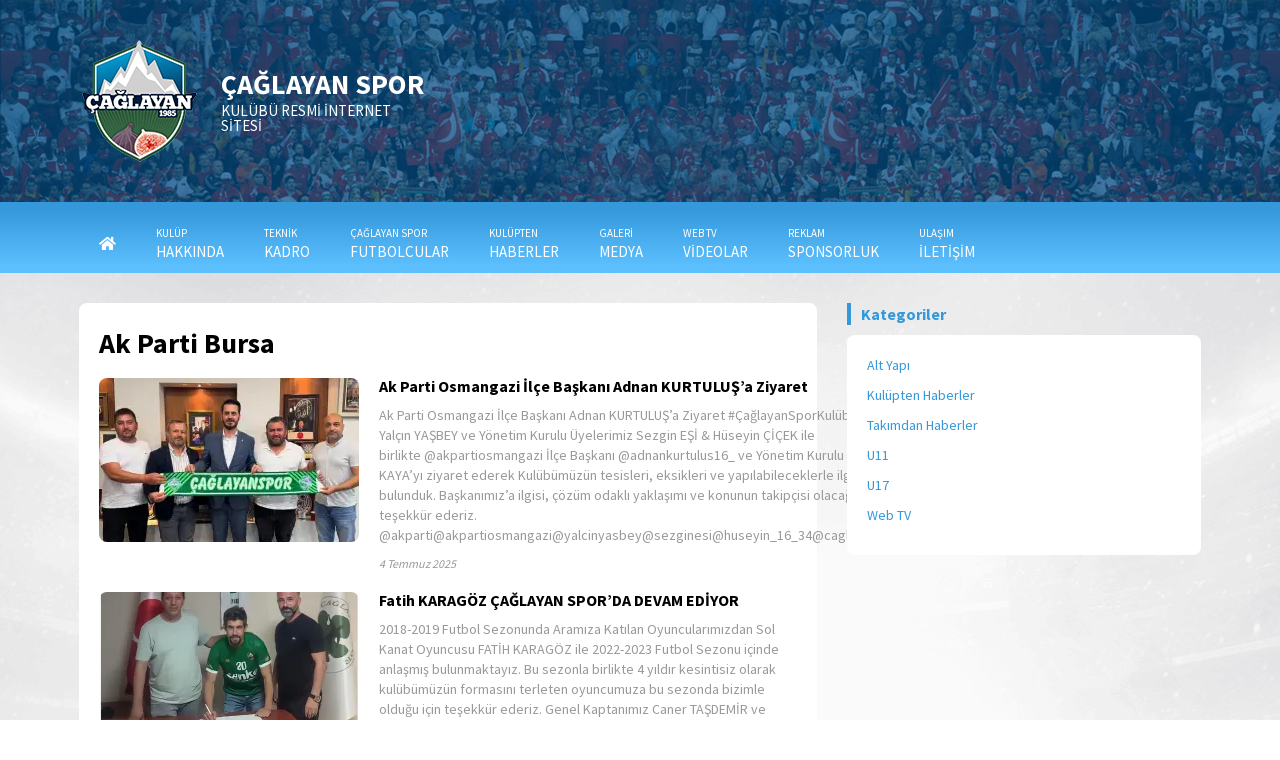

--- FILE ---
content_type: text/html; charset=UTF-8
request_url: https://www.caglayanspor.com/tag/ak-parti-bursa/
body_size: 12717
content:

<html class="html">

<head>

	<meta http-equiv="Content-Language" content="tr" />

	<meta http-equiv="content-type" content="text/html; charset=utf-8" />

	<meta http-equiv="X-UA-Compatible" content="IE=edge,chrome=1">

	<meta name="viewport" content="width=device-width, initial-scale=1">

	<meta name="theme-color" content="#0f4200"/>

	<meta charset="utf-8"/>

	
		<title> Ak Parti Bursa - ÇAĞLAYAN SPORÇAĞLAYAN SPOR </title>

	
	<!-- Jetpack Site Verification Tags -->

<!-- Rank Math&#039;a Göre Arama Motoru Optimizasyonu - https://rankmath.com/ -->
<meta name="robots" content="follow, noindex"/>
<meta property="og:locale" content="tr_TR" />
<meta property="og:type" content="article" />
<meta property="og:title" content="Ak Parti Bursa - ÇAĞLAYAN SPOR" />
<meta property="og:url" content="https://www.caglayanspor.com/tag/ak-parti-bursa/" />
<meta property="og:site_name" content="ÇAĞLAYAN SPOR" />
<meta property="article:publisher" content="https://www.facebook.com/caglayanspor1985/" />
<meta name="twitter:card" content="summary_large_image" />
<meta name="twitter:title" content="Ak Parti Bursa - ÇAĞLAYAN SPOR" />
<meta name="twitter:site" content="@caglayansk1985" />
<meta name="twitter:label1" content="Yazılar" />
<meta name="twitter:data1" content="4" />
<script type="application/ld+json" class="rank-math-schema">{"@context":"https://schema.org","@graph":[{"@type":"SportsTeam","@id":"https://www.caglayanspor.com/#organization","name":"\u00c7a\u011flayan Spor Kul\u00fcb\u00fc","url":"https://www.caglayanspor.com","sameAs":["https://www.facebook.com/caglayanspor1985/","https://twitter.com/caglayansk1985","https://www.instagram.com/caglayanspor1985","https://www.youtube.com/channel/UCoUXFNCZP1MqLwfqMGaZf-w"],"logo":{"@type":"ImageObject","@id":"https://www.caglayanspor.com/#logo","url":"https://www.caglayanspor.com/wp-content/uploads/2021/02/caglayan-sk-logo.png","contentUrl":"https://www.caglayanspor.com/wp-content/uploads/2021/02/caglayan-sk-logo.png","caption":"\u00c7A\u011eLAYAN SPOR","inLanguage":"tr","width":"122","height":"122"}},{"@type":"WebSite","@id":"https://www.caglayanspor.com/#website","url":"https://www.caglayanspor.com","name":"\u00c7A\u011eLAYAN SPOR","publisher":{"@id":"https://www.caglayanspor.com/#organization"},"inLanguage":"tr"},{"@type":"BreadcrumbList","@id":"https://www.caglayanspor.com/tag/ak-parti-bursa/#breadcrumb","itemListElement":[{"@type":"ListItem","position":"1","item":{"@id":"https://www.caglayanspor.com","name":"Anasayfa"}},{"@type":"ListItem","position":"2","item":{"@id":"https://www.caglayanspor.com/tag/ak-parti-bursa/","name":"Ak Parti Bursa"}}]},{"@type":"CollectionPage","@id":"https://www.caglayanspor.com/tag/ak-parti-bursa/#webpage","url":"https://www.caglayanspor.com/tag/ak-parti-bursa/","name":"Ak Parti Bursa - \u00c7A\u011eLAYAN SPOR","isPartOf":{"@id":"https://www.caglayanspor.com/#website"},"inLanguage":"tr","breadcrumb":{"@id":"https://www.caglayanspor.com/tag/ak-parti-bursa/#breadcrumb"}}]}</script>
<!-- /Rank Math WordPress SEO eklentisi -->

<link rel='dns-prefetch' href='//www.googletagmanager.com' />
<link rel='dns-prefetch' href='//stats.wp.com' />
<link rel='dns-prefetch' href='//fonts.googleapis.com' />
<link rel='dns-prefetch' href='//widgets.wp.com' />
<link rel='dns-prefetch' href='//s0.wp.com' />
<link rel='dns-prefetch' href='//0.gravatar.com' />
<link rel='dns-prefetch' href='//1.gravatar.com' />
<link rel='dns-prefetch' href='//2.gravatar.com' />
<link rel='dns-prefetch' href='//pagead2.googlesyndication.com' />
<link href='https://fonts.gstatic.com' crossorigin rel='preconnect' />
<link rel='preconnect' href='//i0.wp.com' />
<link rel='preconnect' href='//c0.wp.com' />
<link rel="alternate" type="application/rss+xml" title="ÇAĞLAYAN SPOR &raquo; akışı" href="https://www.caglayanspor.com/feed/" />
<link rel="alternate" type="application/rss+xml" title="ÇAĞLAYAN SPOR &raquo; yorum akışı" href="https://www.caglayanspor.com/comments/feed/" />
<link rel="alternate" type="application/rss+xml" title="ÇAĞLAYAN SPOR &raquo; Ak Parti Bursa etiket akışı" href="https://www.caglayanspor.com/tag/ak-parti-bursa/feed/" />
<style id='wp-img-auto-sizes-contain-inline-css' type='text/css'>
img:is([sizes=auto i],[sizes^="auto," i]){contain-intrinsic-size:3000px 1500px}
/*# sourceURL=wp-img-auto-sizes-contain-inline-css */
</style>
<style id='wp-block-library-inline-css' type='text/css'>
:root{--wp-block-synced-color:#7a00df;--wp-block-synced-color--rgb:122,0,223;--wp-bound-block-color:var(--wp-block-synced-color);--wp-editor-canvas-background:#ddd;--wp-admin-theme-color:#007cba;--wp-admin-theme-color--rgb:0,124,186;--wp-admin-theme-color-darker-10:#006ba1;--wp-admin-theme-color-darker-10--rgb:0,107,160.5;--wp-admin-theme-color-darker-20:#005a87;--wp-admin-theme-color-darker-20--rgb:0,90,135;--wp-admin-border-width-focus:2px}@media (min-resolution:192dpi){:root{--wp-admin-border-width-focus:1.5px}}.wp-element-button{cursor:pointer}:root .has-very-light-gray-background-color{background-color:#eee}:root .has-very-dark-gray-background-color{background-color:#313131}:root .has-very-light-gray-color{color:#eee}:root .has-very-dark-gray-color{color:#313131}:root .has-vivid-green-cyan-to-vivid-cyan-blue-gradient-background{background:linear-gradient(135deg,#00d084,#0693e3)}:root .has-purple-crush-gradient-background{background:linear-gradient(135deg,#34e2e4,#4721fb 50%,#ab1dfe)}:root .has-hazy-dawn-gradient-background{background:linear-gradient(135deg,#faaca8,#dad0ec)}:root .has-subdued-olive-gradient-background{background:linear-gradient(135deg,#fafae1,#67a671)}:root .has-atomic-cream-gradient-background{background:linear-gradient(135deg,#fdd79a,#004a59)}:root .has-nightshade-gradient-background{background:linear-gradient(135deg,#330968,#31cdcf)}:root .has-midnight-gradient-background{background:linear-gradient(135deg,#020381,#2874fc)}:root{--wp--preset--font-size--normal:16px;--wp--preset--font-size--huge:42px}.has-regular-font-size{font-size:1em}.has-larger-font-size{font-size:2.625em}.has-normal-font-size{font-size:var(--wp--preset--font-size--normal)}.has-huge-font-size{font-size:var(--wp--preset--font-size--huge)}.has-text-align-center{text-align:center}.has-text-align-left{text-align:left}.has-text-align-right{text-align:right}.has-fit-text{white-space:nowrap!important}#end-resizable-editor-section{display:none}.aligncenter{clear:both}.items-justified-left{justify-content:flex-start}.items-justified-center{justify-content:center}.items-justified-right{justify-content:flex-end}.items-justified-space-between{justify-content:space-between}.screen-reader-text{border:0;clip-path:inset(50%);height:1px;margin:-1px;overflow:hidden;padding:0;position:absolute;width:1px;word-wrap:normal!important}.screen-reader-text:focus{background-color:#ddd;clip-path:none;color:#444;display:block;font-size:1em;height:auto;left:5px;line-height:normal;padding:15px 23px 14px;text-decoration:none;top:5px;width:auto;z-index:100000}html :where(.has-border-color){border-style:solid}html :where([style*=border-top-color]){border-top-style:solid}html :where([style*=border-right-color]){border-right-style:solid}html :where([style*=border-bottom-color]){border-bottom-style:solid}html :where([style*=border-left-color]){border-left-style:solid}html :where([style*=border-width]){border-style:solid}html :where([style*=border-top-width]){border-top-style:solid}html :where([style*=border-right-width]){border-right-style:solid}html :where([style*=border-bottom-width]){border-bottom-style:solid}html :where([style*=border-left-width]){border-left-style:solid}html :where(img[class*=wp-image-]){height:auto;max-width:100%}:where(figure){margin:0 0 1em}html :where(.is-position-sticky){--wp-admin--admin-bar--position-offset:var(--wp-admin--admin-bar--height,0px)}@media screen and (max-width:600px){html :where(.is-position-sticky){--wp-admin--admin-bar--position-offset:0px}}

/*# sourceURL=wp-block-library-inline-css */
</style><style id='wp-block-paragraph-inline-css' type='text/css'>
.is-small-text{font-size:.875em}.is-regular-text{font-size:1em}.is-large-text{font-size:2.25em}.is-larger-text{font-size:3em}.has-drop-cap:not(:focus):first-letter{float:left;font-size:8.4em;font-style:normal;font-weight:100;line-height:.68;margin:.05em .1em 0 0;text-transform:uppercase}body.rtl .has-drop-cap:not(:focus):first-letter{float:none;margin-left:.1em}p.has-drop-cap.has-background{overflow:hidden}:root :where(p.has-background){padding:1.25em 2.375em}:where(p.has-text-color:not(.has-link-color)) a{color:inherit}p.has-text-align-left[style*="writing-mode:vertical-lr"],p.has-text-align-right[style*="writing-mode:vertical-rl"]{rotate:180deg}
/*# sourceURL=https://c0.wp.com/c/6.9/wp-includes/blocks/paragraph/style.min.css */
</style>
<style id='global-styles-inline-css' type='text/css'>
:root{--wp--preset--aspect-ratio--square: 1;--wp--preset--aspect-ratio--4-3: 4/3;--wp--preset--aspect-ratio--3-4: 3/4;--wp--preset--aspect-ratio--3-2: 3/2;--wp--preset--aspect-ratio--2-3: 2/3;--wp--preset--aspect-ratio--16-9: 16/9;--wp--preset--aspect-ratio--9-16: 9/16;--wp--preset--color--black: #000000;--wp--preset--color--cyan-bluish-gray: #abb8c3;--wp--preset--color--white: #ffffff;--wp--preset--color--pale-pink: #f78da7;--wp--preset--color--vivid-red: #cf2e2e;--wp--preset--color--luminous-vivid-orange: #ff6900;--wp--preset--color--luminous-vivid-amber: #fcb900;--wp--preset--color--light-green-cyan: #7bdcb5;--wp--preset--color--vivid-green-cyan: #00d084;--wp--preset--color--pale-cyan-blue: #8ed1fc;--wp--preset--color--vivid-cyan-blue: #0693e3;--wp--preset--color--vivid-purple: #9b51e0;--wp--preset--gradient--vivid-cyan-blue-to-vivid-purple: linear-gradient(135deg,rgb(6,147,227) 0%,rgb(155,81,224) 100%);--wp--preset--gradient--light-green-cyan-to-vivid-green-cyan: linear-gradient(135deg,rgb(122,220,180) 0%,rgb(0,208,130) 100%);--wp--preset--gradient--luminous-vivid-amber-to-luminous-vivid-orange: linear-gradient(135deg,rgb(252,185,0) 0%,rgb(255,105,0) 100%);--wp--preset--gradient--luminous-vivid-orange-to-vivid-red: linear-gradient(135deg,rgb(255,105,0) 0%,rgb(207,46,46) 100%);--wp--preset--gradient--very-light-gray-to-cyan-bluish-gray: linear-gradient(135deg,rgb(238,238,238) 0%,rgb(169,184,195) 100%);--wp--preset--gradient--cool-to-warm-spectrum: linear-gradient(135deg,rgb(74,234,220) 0%,rgb(151,120,209) 20%,rgb(207,42,186) 40%,rgb(238,44,130) 60%,rgb(251,105,98) 80%,rgb(254,248,76) 100%);--wp--preset--gradient--blush-light-purple: linear-gradient(135deg,rgb(255,206,236) 0%,rgb(152,150,240) 100%);--wp--preset--gradient--blush-bordeaux: linear-gradient(135deg,rgb(254,205,165) 0%,rgb(254,45,45) 50%,rgb(107,0,62) 100%);--wp--preset--gradient--luminous-dusk: linear-gradient(135deg,rgb(255,203,112) 0%,rgb(199,81,192) 50%,rgb(65,88,208) 100%);--wp--preset--gradient--pale-ocean: linear-gradient(135deg,rgb(255,245,203) 0%,rgb(182,227,212) 50%,rgb(51,167,181) 100%);--wp--preset--gradient--electric-grass: linear-gradient(135deg,rgb(202,248,128) 0%,rgb(113,206,126) 100%);--wp--preset--gradient--midnight: linear-gradient(135deg,rgb(2,3,129) 0%,rgb(40,116,252) 100%);--wp--preset--font-size--small: 13px;--wp--preset--font-size--medium: 20px;--wp--preset--font-size--large: 36px;--wp--preset--font-size--x-large: 42px;--wp--preset--spacing--20: 0.44rem;--wp--preset--spacing--30: 0.67rem;--wp--preset--spacing--40: 1rem;--wp--preset--spacing--50: 1.5rem;--wp--preset--spacing--60: 2.25rem;--wp--preset--spacing--70: 3.38rem;--wp--preset--spacing--80: 5.06rem;--wp--preset--shadow--natural: 6px 6px 9px rgba(0, 0, 0, 0.2);--wp--preset--shadow--deep: 12px 12px 50px rgba(0, 0, 0, 0.4);--wp--preset--shadow--sharp: 6px 6px 0px rgba(0, 0, 0, 0.2);--wp--preset--shadow--outlined: 6px 6px 0px -3px rgb(255, 255, 255), 6px 6px rgb(0, 0, 0);--wp--preset--shadow--crisp: 6px 6px 0px rgb(0, 0, 0);}:where(.is-layout-flex){gap: 0.5em;}:where(.is-layout-grid){gap: 0.5em;}body .is-layout-flex{display: flex;}.is-layout-flex{flex-wrap: wrap;align-items: center;}.is-layout-flex > :is(*, div){margin: 0;}body .is-layout-grid{display: grid;}.is-layout-grid > :is(*, div){margin: 0;}:where(.wp-block-columns.is-layout-flex){gap: 2em;}:where(.wp-block-columns.is-layout-grid){gap: 2em;}:where(.wp-block-post-template.is-layout-flex){gap: 1.25em;}:where(.wp-block-post-template.is-layout-grid){gap: 1.25em;}.has-black-color{color: var(--wp--preset--color--black) !important;}.has-cyan-bluish-gray-color{color: var(--wp--preset--color--cyan-bluish-gray) !important;}.has-white-color{color: var(--wp--preset--color--white) !important;}.has-pale-pink-color{color: var(--wp--preset--color--pale-pink) !important;}.has-vivid-red-color{color: var(--wp--preset--color--vivid-red) !important;}.has-luminous-vivid-orange-color{color: var(--wp--preset--color--luminous-vivid-orange) !important;}.has-luminous-vivid-amber-color{color: var(--wp--preset--color--luminous-vivid-amber) !important;}.has-light-green-cyan-color{color: var(--wp--preset--color--light-green-cyan) !important;}.has-vivid-green-cyan-color{color: var(--wp--preset--color--vivid-green-cyan) !important;}.has-pale-cyan-blue-color{color: var(--wp--preset--color--pale-cyan-blue) !important;}.has-vivid-cyan-blue-color{color: var(--wp--preset--color--vivid-cyan-blue) !important;}.has-vivid-purple-color{color: var(--wp--preset--color--vivid-purple) !important;}.has-black-background-color{background-color: var(--wp--preset--color--black) !important;}.has-cyan-bluish-gray-background-color{background-color: var(--wp--preset--color--cyan-bluish-gray) !important;}.has-white-background-color{background-color: var(--wp--preset--color--white) !important;}.has-pale-pink-background-color{background-color: var(--wp--preset--color--pale-pink) !important;}.has-vivid-red-background-color{background-color: var(--wp--preset--color--vivid-red) !important;}.has-luminous-vivid-orange-background-color{background-color: var(--wp--preset--color--luminous-vivid-orange) !important;}.has-luminous-vivid-amber-background-color{background-color: var(--wp--preset--color--luminous-vivid-amber) !important;}.has-light-green-cyan-background-color{background-color: var(--wp--preset--color--light-green-cyan) !important;}.has-vivid-green-cyan-background-color{background-color: var(--wp--preset--color--vivid-green-cyan) !important;}.has-pale-cyan-blue-background-color{background-color: var(--wp--preset--color--pale-cyan-blue) !important;}.has-vivid-cyan-blue-background-color{background-color: var(--wp--preset--color--vivid-cyan-blue) !important;}.has-vivid-purple-background-color{background-color: var(--wp--preset--color--vivid-purple) !important;}.has-black-border-color{border-color: var(--wp--preset--color--black) !important;}.has-cyan-bluish-gray-border-color{border-color: var(--wp--preset--color--cyan-bluish-gray) !important;}.has-white-border-color{border-color: var(--wp--preset--color--white) !important;}.has-pale-pink-border-color{border-color: var(--wp--preset--color--pale-pink) !important;}.has-vivid-red-border-color{border-color: var(--wp--preset--color--vivid-red) !important;}.has-luminous-vivid-orange-border-color{border-color: var(--wp--preset--color--luminous-vivid-orange) !important;}.has-luminous-vivid-amber-border-color{border-color: var(--wp--preset--color--luminous-vivid-amber) !important;}.has-light-green-cyan-border-color{border-color: var(--wp--preset--color--light-green-cyan) !important;}.has-vivid-green-cyan-border-color{border-color: var(--wp--preset--color--vivid-green-cyan) !important;}.has-pale-cyan-blue-border-color{border-color: var(--wp--preset--color--pale-cyan-blue) !important;}.has-vivid-cyan-blue-border-color{border-color: var(--wp--preset--color--vivid-cyan-blue) !important;}.has-vivid-purple-border-color{border-color: var(--wp--preset--color--vivid-purple) !important;}.has-vivid-cyan-blue-to-vivid-purple-gradient-background{background: var(--wp--preset--gradient--vivid-cyan-blue-to-vivid-purple) !important;}.has-light-green-cyan-to-vivid-green-cyan-gradient-background{background: var(--wp--preset--gradient--light-green-cyan-to-vivid-green-cyan) !important;}.has-luminous-vivid-amber-to-luminous-vivid-orange-gradient-background{background: var(--wp--preset--gradient--luminous-vivid-amber-to-luminous-vivid-orange) !important;}.has-luminous-vivid-orange-to-vivid-red-gradient-background{background: var(--wp--preset--gradient--luminous-vivid-orange-to-vivid-red) !important;}.has-very-light-gray-to-cyan-bluish-gray-gradient-background{background: var(--wp--preset--gradient--very-light-gray-to-cyan-bluish-gray) !important;}.has-cool-to-warm-spectrum-gradient-background{background: var(--wp--preset--gradient--cool-to-warm-spectrum) !important;}.has-blush-light-purple-gradient-background{background: var(--wp--preset--gradient--blush-light-purple) !important;}.has-blush-bordeaux-gradient-background{background: var(--wp--preset--gradient--blush-bordeaux) !important;}.has-luminous-dusk-gradient-background{background: var(--wp--preset--gradient--luminous-dusk) !important;}.has-pale-ocean-gradient-background{background: var(--wp--preset--gradient--pale-ocean) !important;}.has-electric-grass-gradient-background{background: var(--wp--preset--gradient--electric-grass) !important;}.has-midnight-gradient-background{background: var(--wp--preset--gradient--midnight) !important;}.has-small-font-size{font-size: var(--wp--preset--font-size--small) !important;}.has-medium-font-size{font-size: var(--wp--preset--font-size--medium) !important;}.has-large-font-size{font-size: var(--wp--preset--font-size--large) !important;}.has-x-large-font-size{font-size: var(--wp--preset--font-size--x-large) !important;}
/*# sourceURL=global-styles-inline-css */
</style>

<style id='classic-theme-styles-inline-css' type='text/css'>
/*! This file is auto-generated */
.wp-block-button__link{color:#fff;background-color:#32373c;border-radius:9999px;box-shadow:none;text-decoration:none;padding:calc(.667em + 2px) calc(1.333em + 2px);font-size:1.125em}.wp-block-file__button{background:#32373c;color:#fff;text-decoration:none}
/*# sourceURL=/wp-includes/css/classic-themes.min.css */
</style>
<link rel='stylesheet' id='tmc-bootstrap-css' href='https://www.caglayanspor.com/wp-content/themes/tmcwebspor1/dosyalar/css/bootstrap.min.css?ver=20180316' type='text/css' media='all' />
<link rel='stylesheet' id='tmc-ana-style-css' href='https://www.caglayanspor.com/wp-content/themes/tmcwebspor1/dosyalar/css/ana-style.css?ver=20190503' type='text/css' media='all' />
<link rel='stylesheet' id='tmc-dinamik-style-css' href='https://www.caglayanspor.com/wp-content/themes/tmcwebspor1/dosyalar/css/dinamik-style.css?ver=20180316' type='text/css' media='all' />
<link rel='stylesheet' id='tmc-google-font-css' href='https://fonts.googleapis.com/css?family=Source+Sans+Pro%3A200%2C300%2C400%2C600%2C700%2C900&#038;subset=latin-ext&#038;ver=20180809&#038;display=swap' type='text/css' media='all' />
<link rel='stylesheet' id='tmc-fontawesome-css' href='https://www.caglayanspor.com/wp-content/themes/tmcwebspor1/dosyalar/moduller/fontawesome-free-5.10.0-web/css/all.min.css?ver=20180809' type='text/css' media='all' />
<link rel='stylesheet' id='tmc-OwlCarousel2-css-css' href='https://www.caglayanspor.com/wp-content/themes/tmcwebspor1/dosyalar/moduller/owl.carousel/assets/owl.carousel.min.css?ver=20180316' type='text/css' media='all' />
<link rel='stylesheet' id='tmc-scrollbar-css' href='https://www.caglayanspor.com/wp-content/themes/tmcwebspor1/dosyalar/moduller/scrollbar/jquery.scrollbar.css?ver=20180316' type='text/css' media='all' />
<link rel='stylesheet' id='tmc-animate-css' href='https://www.caglayanspor.com/wp-content/themes/tmcwebspor1/dosyalar/moduller/animate.css/animate.min.css?ver=20180316' type='text/css' media='all' />
<link rel='stylesheet' id='tmc-offcanvas-css' href='https://www.caglayanspor.com/wp-content/themes/tmcwebspor1/dosyalar/moduller/hc-offcanvas-nav-master/dist/hc-offcanvas-nav.css?ver=20180316' type='text/css' media='all' />
<link rel='stylesheet' id='tmc-Magnific-css' href='https://www.caglayanspor.com/wp-content/themes/tmcwebspor1/dosyalar/moduller/Magnific-Popup-master/dist/magnific-popup.css?ver=20180316' type='text/css' media='all' />
<link rel='stylesheet' id='jetpack_likes-css' href='https://c0.wp.com/p/jetpack/15.2/modules/likes/style.css' type='text/css' media='all' />
<script type="text/javascript" src="https://c0.wp.com/c/6.9/wp-includes/js/jquery/jquery.min.js" id="jquery-core-js"></script>
<script type="text/javascript" src="https://c0.wp.com/c/6.9/wp-includes/js/jquery/jquery-migrate.min.js" id="jquery-migrate-js"></script>

<!-- Site Kit tarafından eklenen Google etiketi (gtag.js) snippet&#039;i -->
<!-- Google Analytics snippet added by Site Kit -->
<script type="text/javascript" src="https://www.googletagmanager.com/gtag/js?id=GT-PHWNJZ6" id="google_gtagjs-js" async></script>
<script type="text/javascript" id="google_gtagjs-js-after">
/* <![CDATA[ */
window.dataLayer = window.dataLayer || [];function gtag(){dataLayer.push(arguments);}
gtag("set","linker",{"domains":["www.caglayanspor.com"]});
gtag("js", new Date());
gtag("set", "developer_id.dZTNiMT", true);
gtag("config", "GT-PHWNJZ6");
//# sourceURL=google_gtagjs-js-after
/* ]]> */
</script>
<link rel="https://api.w.org/" href="https://www.caglayanspor.com/wp-json/" /><link rel="alternate" title="JSON" type="application/json" href="https://www.caglayanspor.com/wp-json/wp/v2/tags/125" /><link rel="EditURI" type="application/rsd+xml" title="RSD" href="https://www.caglayanspor.com/xmlrpc.php?rsd" />
<meta name="designer" content="Hazır Temalar, www.hazirtemalar.com">
<meta name="generator" content="Site Kit by Google 1.166.0" />	<style>img#wpstats{display:none}</style>
		<script type="text/javascript">
    var ajaxurl = "https://www.caglayanspor.com/wp-admin/admin-ajax.php";
    var temaurl = "https://www.caglayanspor.com/wp-content/themes/tmcwebspor1/";
    </script>
<!-- Site Kit tarafından eklenen Google AdSense meta etiketleri -->
<meta name="google-adsense-platform-account" content="ca-host-pub-2644536267352236">
<meta name="google-adsense-platform-domain" content="sitekit.withgoogle.com">
<!-- Site Kit tarafından eklenen Google AdSense meta etiketlerine son verin -->

<!-- Google Tag Manager snippet added by Site Kit -->
<script type="text/javascript">
/* <![CDATA[ */

			( function( w, d, s, l, i ) {
				w[l] = w[l] || [];
				w[l].push( {'gtm.start': new Date().getTime(), event: 'gtm.js'} );
				var f = d.getElementsByTagName( s )[0],
					j = d.createElement( s ), dl = l != 'dataLayer' ? '&l=' + l : '';
				j.async = true;
				j.src = 'https://www.googletagmanager.com/gtm.js?id=' + i + dl;
				f.parentNode.insertBefore( j, f );
			} )( window, document, 'script', 'dataLayer', 'GTM-TXPDN3B' );
			
/* ]]> */
</script>

<!-- End Google Tag Manager snippet added by Site Kit -->

<!-- Google AdSense snippet added by Site Kit -->
<script type="text/javascript" async="async" src="https://pagead2.googlesyndication.com/pagead/js/adsbygoogle.js?client=ca-pub-6771179684997886&amp;host=ca-host-pub-2644536267352236" crossorigin="anonymous"></script>

<!-- End Google AdSense snippet added by Site Kit -->
<link rel="icon" href="https://i0.wp.com/www.caglayanspor.com/wp-content/uploads/2021/02/caglayan-sk-logo.png?fit=32%2C32&#038;ssl=1" sizes="32x32" />
<link rel="icon" href="https://i0.wp.com/www.caglayanspor.com/wp-content/uploads/2021/02/caglayan-sk-logo.png?fit=122%2C122&#038;ssl=1" sizes="192x192" />
<link rel="apple-touch-icon" href="https://i0.wp.com/www.caglayanspor.com/wp-content/uploads/2021/02/caglayan-sk-logo.png?fit=122%2C122&#038;ssl=1" />
<meta name="msapplication-TileImage" content="https://i0.wp.com/www.caglayanspor.com/wp-content/uploads/2021/02/caglayan-sk-logo.png?fit=122%2C122&#038;ssl=1" />

	
	
	
	<!-- Global site tag (gtag.js) - Google Analytics -->

	<script async src="https://www.googletagmanager.com/gtag/js?id=GA4370696716"></script>

	<script>

	  window.dataLayer = window.dataLayer || [];

	  function gtag(){dataLayer.push(arguments);}

	  gtag('js', new Date());



	  gtag('config', 'GA4370696716');

	</script>



	
	<link rel='stylesheet' id='tmc-admin-style-css' href='https://www.caglayanspor.com/wp-content/themes/tmcwebspor1/dosyalar/css/admin-style.css?ver=20180316' type='text/css' media='all' />
</head>

<body class="archive tag tag-ak-parti-bursa tag-125 wp-custom-logo wp-theme-tmcwebspor1">

<header>

	<div class="logobar">

		<div class="container">

			<div class="row">

				<div class="col-xs-12 col-sm-6 col-md-5 col-lg-4">

					<div class="logo logoefekt">

						
							<a href="https://www.caglayanspor.com/">

								<img width="122" height="122" src="https://i0.wp.com/www.caglayanspor.com/wp-content/uploads/2021/02/caglayan-sk-logo.png?fit=122%2C122&amp;ssl=1" class="attachment-full size-full" alt="" decoding="async" />
								<h1>ÇAĞLAYAN SPOR <small>KULÜBÜ RESMİ İNTERNET SİTESİ</small></h1>

							</a>

						
					</div>

				</div>

				<div class="col-xs-12 col-sm-6 col-md-7 col-lg-8">

					
				</div>

			</div>

		</div>

	</div>

	<nav class="nav">

		<div class="container">

			<div class="row">

				<div class="col-xs-12 col-sm-12 col-md-12 col-lg-12">

					<div class="mobilmenubar" style="display:none;">

						<div class="mobil_menuac"><i class="fas fa-bars"></i></div>

						
						<div class="sosyalmedya">

							<a href="https://www.facebook.com/caglayanspor1985" target="_blank"><i class="fab fa-facebook-f"></i></a>
							<a href="https://twitter.com/caglayansk1985" target="_blank"><i class="fab fa-twitter"></i></a>
							<a href="http://www.instagram.com/caglayanspor1985/" target="_blank"><i class="fab fa-instagram"></i></a>
							<a href="https://www.youtube.com/channel/CaglayanSporKulubu" target="_blank"><i class="fab fa-youtube"></i></a>
							
						</div>

					</div>

					<div class="menu-ana-menu-container"><ul id="menu-ana-menu" class="ana-menu"><li id="menu-item-17" class="menu-item menu-item-type-custom menu-item-object-custom menu-item-home menu-item-17"><a href="http://www.caglayanspor.com"><i class="fas fa-home"></i></a></li>
<li id="menu-item-24" class="menu-item menu-item-type-post_type menu-item-object-page menu-item-has-children menu-item-24"><a href="https://www.caglayanspor.com/kulubumuz/"><small>KULÜP</small> HAKKINDA</a>
<ul class="sub-menu">
	<li id="menu-item-67" class="menu-item menu-item-type-post_type menu-item-object-page menu-item-67"><a href="https://www.caglayanspor.com/baskan/">Çağlayan Spor Kulübü Başkanı</a></li>
</ul>
</li>
<li id="menu-item-25" class="menu-item menu-item-type-post_type menu-item-object-page menu-item-25"><a href="https://www.caglayanspor.com/teknik-kadro/"><small>TEKNİK</small>KADRO</a></li>
<li id="menu-item-26" class="menu-item menu-item-type-post_type menu-item-object-page menu-item-26"><a href="https://www.caglayanspor.com/takimimiz/"><small>ÇAĞLAYAN SPOR</small>FUTBOLCULAR</a></li>
<li id="menu-item-27" class="menu-item menu-item-type-taxonomy menu-item-object-category menu-item-27"><a href="https://www.caglayanspor.com/kulupten-haberler/"><small>KULÜPTEN</small>HABERLER</a></li>
<li id="menu-item-28" class="menu-item menu-item-type-post_type menu-item-object-page menu-item-28"><a href="https://www.caglayanspor.com/galeri/"><small>GALERİ</small>MEDYA</a></li>
<li id="menu-item-78" class="menu-item menu-item-type-taxonomy menu-item-object-category menu-item-78"><a href="https://www.caglayanspor.com/webtv/"><small>WEB TV</small>VİDEOLAR</a></li>
<li id="menu-item-29" class="menu-item menu-item-type-post_type menu-item-object-page menu-item-29"><a href="https://www.caglayanspor.com/sponsorluk/"><small>REKLAM</small>SPONSORLUK</a></li>
<li id="menu-item-30" class="menu-item menu-item-type-post_type menu-item-object-page menu-item-30"><a href="https://www.caglayanspor.com/iletisim/"><small>ULAŞIM</small>İLETİŞİM</a></li>
</ul></div>
				</div>

			</div>

		</div>

	</nav>

</header>

<main>	<section id="anabolum">
		<div class="container">
			<div class="row">
				<div class="col-xs-12 col-sm-8 col-md-8 col-lg-8">
					<div class="icsayfa">
						<article>
							<h1 class="baslik">Ak Parti Bursa</h1>
							<div class="haberkutu tip2">
	<a href="https://www.caglayanspor.com/kulupten-haberler/ak-parti-osmangazi-ilce-baskani-adnan-kurtulusa-ziyaret/" title="Ak Parti Osmangazi İlçe Başkanı Adnan KURTULUŞ&#8217;a Ziyaret">
		<img width="260" height="164" src="https://i0.wp.com/www.caglayanspor.com/wp-content/uploads/2025/07/1000268293.jpg?fit=260%2C164&amp;ssl=1" class="attachment-medium size-medium wp-post-image" alt="" decoding="async" srcset="https://i0.wp.com/www.caglayanspor.com/wp-content/uploads/2025/07/1000268293.jpg?resize=260%2C164&amp;ssl=1 260w, https://i0.wp.com/www.caglayanspor.com/wp-content/uploads/2025/07/1000268293.jpg?zoom=2&amp;resize=260%2C164&amp;ssl=1 520w, https://i0.wp.com/www.caglayanspor.com/wp-content/uploads/2025/07/1000268293.jpg?zoom=3&amp;resize=260%2C164&amp;ssl=1 780w" sizes="(max-width: 260px) 100vw, 260px" />		<div class="baslik">
			<h3>Ak Parti Osmangazi İlçe Başkanı Adnan KURTULUŞ&#8217;a Ziyaret</h3>
			<p><p>Ak Parti Osmangazi İlçe Başkanı Adnan KURTULUŞ&#8217;a Ziyaret #ÇağlayanSporKulübü&nbsp;Başkanı&#8217;mız Yalçın YAŞBEY ve Yönetim Kurulu Üyelerimiz Sezgin EŞİ &amp; Hüseyin ÇİÇEK ile birlikte&nbsp;@akpartiosmangazi&nbsp;İlçe Başkanı&nbsp;@adnankurtulus16_&nbsp;ve Yönetim Kurulu Üyesi Orhan KAYA&#8217;yı ziyaret ederek Kulübümüzün tesisleri, eksikleri ve yapılabileceklerle ilgili istişarede bulunduk. Başkanımız&#8217;a ilgisi, çözüm odaklı yaklaşımı ve konunun takipçisi olacağından dolayı teşekkür ederiz. @akparti@akpartiosmangazi@yalcinyasbey@sezginesi@huseyin_16_34@caglayanspor1985</p>
</p>
			<i>4 Temmuz 2025</i>
		</div>
	</a>
</div><div class="haberkutu tip2">
	<a href="https://www.caglayanspor.com/takimdan-haberler/fatih-karagoz-caglayan-sporda-devam-ediyor/" title="Fatih KARAGÖZ ÇAĞLAYAN SPOR&#8217;DA DEVAM EDİYOR">
		<img width="260" height="164" src="https://i0.wp.com/www.caglayanspor.com/wp-content/uploads/2022/07/IMG-20220725-WA0011.jpg?fit=260%2C164&amp;ssl=1" class="attachment-medium size-medium wp-post-image" alt="" decoding="async" srcset="https://i0.wp.com/www.caglayanspor.com/wp-content/uploads/2022/07/IMG-20220725-WA0011.jpg?resize=260%2C164&amp;ssl=1 260w, https://i0.wp.com/www.caglayanspor.com/wp-content/uploads/2022/07/IMG-20220725-WA0011.jpg?zoom=2&amp;resize=260%2C164&amp;ssl=1 520w, https://i0.wp.com/www.caglayanspor.com/wp-content/uploads/2022/07/IMG-20220725-WA0011.jpg?zoom=3&amp;resize=260%2C164&amp;ssl=1 780w" sizes="(max-width: 260px) 100vw, 260px" />		<div class="baslik">
			<h3>Fatih KARAGÖZ ÇAĞLAYAN SPOR&#8217;DA DEVAM EDİYOR</h3>
			<p><p>2018-2019 Futbol Sezonunda Aramıza Katılan Oyuncularımızdan Sol Kanat Oyuncusu FATİH KARAGÖZ ile 2022-2023 Futbol Sezonu içinde anlaşmış bulunmaktayız. Bu sezonla birlikte 4 yıldır kesintisiz olarak kulübümüzün formasını terleten oyuncumuza bu sezonda bizimle olduğu için teşekkür ederiz. Genel Kaptanımız Caner TAŞDEMİR ve Yönetim Kurulu Üyelerimizden Ümit AYDIN&#8217;ında hazır bulunduğu anlaşmanın iki tarafada hayırlı olmasını, oyuncumuzun sakatlıksız [&hellip;]</p>
</p>
			<i>28 Temmuz 2022</i>
		</div>
	</a>
</div><div class="haberkutu tip2">
	<a href="https://www.caglayanspor.com/kulupten-haberler/spor-bakanimiz-kasapoglu-bursada/" title="Spor Bakanımız Kasapoğlu BURSA&#8217;da">
		<img width="260" height="164" src="https://i0.wp.com/www.caglayanspor.com/wp-content/uploads/2022/02/IMG_20220226_131713-scaled.jpg?fit=260%2C164&amp;ssl=1" class="attachment-medium size-medium wp-post-image" alt="" decoding="async" srcset="https://i0.wp.com/www.caglayanspor.com/wp-content/uploads/2022/02/IMG_20220226_131713-scaled.jpg?resize=260%2C164&amp;ssl=1 260w, https://i0.wp.com/www.caglayanspor.com/wp-content/uploads/2022/02/IMG_20220226_131713-scaled.jpg?zoom=2&amp;resize=260%2C164&amp;ssl=1 520w, https://i0.wp.com/www.caglayanspor.com/wp-content/uploads/2022/02/IMG_20220226_131713-scaled.jpg?zoom=3&amp;resize=260%2C164&amp;ssl=1 780w" sizes="(max-width: 260px) 100vw, 260px" />		<div class="baslik">
			<h3>Spor Bakanımız Kasapoğlu BURSA&#8217;da</h3>
			<p><p>Gençlik ve Spor Bakanımız Mehmet Muharrem Kasapoğlu&#8217;nun şehrimize yapacağı spor yatırımlarında 400 milyon TL’lik yeni yatırımları kazandıracak protokol imzalandı. Desteklerinden dolayı Cumhurbaşkanımız Sn. Recep Tayyip Erdoğan’a ve Bakanımız Sn. Mehmet Muharrem Kasapoglu’na yürekten teşekkür ediyoruz. Amatör spor kulüplerimize yapılacak olan 2.500.000 TL’lik nakdi destek programında kulübümüzün oyuncuları ile birlikte katılım sağladık. Ayrıca programda karşılaştığımız değerli [&hellip;]</p>
</p>
			<i>26 Şubat 2022</i>
		</div>
	</a>
</div><div class="haberkutu tip2">
	<a href="https://www.caglayanspor.com/kulupten-haberler/bursa-milletvekili-hakan-cavusoglundan-kulubumuze-ziyaret/" title="Bursa Milletvekili Hakan ÇAVUŞOĞLU&#8217;ndan Kulübümüze Ziyaret">
		<img width="260" height="164" src="https://i0.wp.com/www.caglayanspor.com/wp-content/uploads/2021/08/FB_IMG_1628628598142.jpg?fit=260%2C164&amp;ssl=1" class="attachment-medium size-medium wp-post-image" alt="" decoding="async" loading="lazy" srcset="https://i0.wp.com/www.caglayanspor.com/wp-content/uploads/2021/08/FB_IMG_1628628598142.jpg?resize=260%2C164&amp;ssl=1 260w, https://i0.wp.com/www.caglayanspor.com/wp-content/uploads/2021/08/FB_IMG_1628628598142.jpg?zoom=2&amp;resize=260%2C164&amp;ssl=1 520w, https://i0.wp.com/www.caglayanspor.com/wp-content/uploads/2021/08/FB_IMG_1628628598142.jpg?zoom=3&amp;resize=260%2C164&amp;ssl=1 780w" sizes="auto, (max-width: 260px) 100vw, 260px" />		<div class="baslik">
			<h3>Bursa Milletvekili Hakan ÇAVUŞOĞLU&#8217;ndan Kulübümüze Ziyaret</h3>
			<p><p>Çağlayan Spor Kulübü Başkanı&#8217;mız Yalçın YAŞBEY ve Kulüp Antrenörümüz Serdar OZAN ile birlikte Ankara&#8217;da TBMM&#8217;de makamında ziyaret ettiğimiz ve Bursa&#8217;ya geldiğinde Köyümüzü ve Spor Kulübümüzü Ziyaret edeceğinin sözünü aldığımız Bursa Milletvekilimiz Hakan Çavuşoğlu köyümüze teşrif ederek İade-i Ziyaretini gerçekleştirmiştir. Çağlayan Mahalle Muhtarı Mustafa Cebeci Kulüp Antrenörümüz Serdar Ozan Kulüp Yöneticimiz Vahap Akşit Bursa Futbol İl [&hellip;]</p>
</p>
			<i>11 Ağustos 2021</i>
		</div>
	</a>
</div>						</article>
					</div>
				</div>
				<div class="col-xs-12 col-sm-4 col-md-4 col-lg-4">
					<aside class="sidebar">
						<div class="bilesen"><div class="baslik">Kategoriler</div><div class="bilesenic">
			<ul>
					<li class="cat-item cat-item-5"><a href="https://www.caglayanspor.com/alt-yapi/">Alt Yapı</a>
</li>
	<li class="cat-item cat-item-1"><a href="https://www.caglayanspor.com/kulupten-haberler/">Kulüpten Haberler</a>
</li>
	<li class="cat-item cat-item-3"><a href="https://www.caglayanspor.com/takimdan-haberler/">Takımdan Haberler</a>
</li>
	<li class="cat-item cat-item-610"><a href="https://www.caglayanspor.com/alt-yapi/u11/">U11</a>
</li>
	<li class="cat-item cat-item-604"><a href="https://www.caglayanspor.com/alt-yapi/u17/">U17</a>
</li>
	<li class="cat-item cat-item-6"><a href="https://www.caglayanspor.com/webtv/">Web TV</a>
</li>
			</ul>

			</div></div>					</aside>
				</div>
			</div>
		</div>
	</section>
</main>
<footer>
	<div class="altbilesenler">
		<div class="container">
			<div class="row">
				<div class="col-xs-12 col-sm-3 col-md-3 col-lg-3">
					<div class="bilesen"><div class="baslik">Faydalı Bağlantılar</div><div class="bilesenic">			<div class="textwidget"><ul>
<li><a href="http://bfskd.org/" target="_blank" rel="nofollow noopener">Bursa Futbol Saha Komiserleri</a></li>
<li><a href="http://www.tffhgdbursa.org.tr/" target="_blank" rel="nofollow noopener">TFFHGD Bursa Şubesi</a></li>
<li><a href="http://tufadbursa.org/" target="_blank" rel="nofollow noopener">Tüfad Bursa</a></li>
<li><a href="http://www.baskf.org.tr" target="_blank" rel="nofollow noopener">Bursa Amatör Federasyon</a></li>
<li><a href="http://www.taskk.org.tr/" target="_blank" rel="nofollow noopener">TASKK</a></li>
<li><a href="http://www.tff.org" target="_blank" rel="nofollow noopener">Türkiye Futbol Federasyonu</a></li>
<li><a href="http://www.bursaspor.org.tr" target="_blank" rel="nofollow noopener">BURSASPOR</a></li>
</div>
		</div></div>				</div>
				<div class="col-xs-12 col-sm-6 col-md-6 col-lg-6">
					<div class="bilesen"><div class="baslik">Çağlayanspor Kulübü</div><div class="bilesenic">			<div class="textwidget"><p><img loading="lazy" decoding="async" data-recalc-dims="1" class="size-full wp-image-8 alignleft" src="https://i0.wp.com/www.caglayanspor.com/wp-content/uploads/2021/02/caglayan-sk-logo.png?resize=122%2C122&#038;ssl=1" alt="" width="122" height="122" />Bursa ili Osmangazi ilçesi Çağlayan Mahallesi Spor Kulübü 1985 yılında resmî olarak kurulmuştur. Çağlayanspor Kulübü Bursa SAL B Grubu&#8217;nda lig mücadelesine devam etmektedir. Hakkımızda daha fazla bilgi için <a href="https://www.caglayanspor.com/kulubumuz/">tıklayın</a>.</p>
</div>
		</div></div>				</div>
				<div class="col-xs-12 col-sm-3 col-md-3 col-lg-3">
					<div class="bilesen"><div class="baslik">Takımımız</div><div class="bilesenic"><a href="https://www.caglayanspor.com/takimimiz/"><img width="690" height="390" src="https://i0.wp.com/www.caglayanspor.com/wp-content/uploads/2021/02/A_Takm.jpg?fit=690%2C390&amp;ssl=1" class="image wp-image-59  attachment-large size-large" alt="" style="max-width: 100%; height: auto;" title="Takımımız" decoding="async" loading="lazy" srcset="https://i0.wp.com/www.caglayanspor.com/wp-content/uploads/2021/02/A_Takm.jpg?resize=690%2C390&amp;ssl=1 690w, https://i0.wp.com/www.caglayanspor.com/wp-content/uploads/2021/02/A_Takm.jpg?resize=96%2C55&amp;ssl=1 96w" sizes="auto, (max-width: 690px) 100vw, 690px" /></a></div></div>				</div>
			</div>
		</div>
	</div>
	<div class="altkisim">
		<div class="container">
			<div class="row">
				<div class="col-xs-12 col-sm-12 col-md-12 col-lg-12">
										<div class="sponsorlar">
						<div class="baslik">SPONSORLAR</div>
						<div class="logolist">
														<div class="sponsor"><a href="http://www.caglayankoop.org.tr">
							<img width="238" height="110" src="https://i0.wp.com/www.caglayanspor.com/wp-content/uploads/2021/02/Caglayan-Koyu-Tarimsal-Kalkinma-Kooperatifi.jpg?fit=238%2C110&amp;ssl=1" class="attachment-medium size-medium wp-post-image" alt="" decoding="async" loading="lazy" />							</a></div>
														<div class="sponsor"><a href="">
							<img width="252" height="110" src="https://i0.wp.com/www.caglayanspor.com/wp-content/uploads/2021/11/Emre-Efe-Otomotiv.jpg?fit=252%2C110&amp;ssl=1" class="attachment-medium size-medium wp-post-image" alt="" decoding="async" loading="lazy" />							</a></div>
														<div class="sponsor"><a href="https://www.facebook.com/zkaya-Kuyumculuk-741760435858069/">
							<img width="238" height="110" src="https://i0.wp.com/www.caglayanspor.com/wp-content/uploads/2021/11/Oz-Kaya-Kuyumculuk.jpg?fit=238%2C110&amp;ssl=1" class="attachment-medium size-medium wp-post-image" alt="" decoding="async" loading="lazy" />							</a></div>
														<div class="sponsor"><a href="https://www.facebook.com/kayratarimsal/">
							<img width="260" height="164" src="https://i0.wp.com/www.caglayanspor.com/wp-content/uploads/2021/11/Kayra.jpg?fit=260%2C164&amp;ssl=1" class="attachment-medium size-medium wp-post-image" alt="" decoding="async" loading="lazy" />							</a></div>
														<div class="sponsor"><a href="https://www.lignum.com.tr/">
							<img width="260" height="164" src="https://i0.wp.com/www.caglayanspor.com/wp-content/uploads/2021/11/Lignum.jpg?fit=260%2C164&amp;ssl=1" class="attachment-medium size-medium wp-post-image" alt="" decoding="async" loading="lazy" srcset="https://i0.wp.com/www.caglayanspor.com/wp-content/uploads/2021/11/Lignum.jpg?resize=260%2C164&amp;ssl=1 260w, https://i0.wp.com/www.caglayanspor.com/wp-content/uploads/2021/11/Lignum.jpg?zoom=2&amp;resize=260%2C164&amp;ssl=1 520w" sizes="auto, (max-width: 260px) 100vw, 260px" />							</a></div>
														<div class="sponsor"><a href="http://www.plastmak.com/">
							<img width="260" height="164" src="https://i0.wp.com/www.caglayanspor.com/wp-content/uploads/2021/11/Plastmak.jpg?fit=260%2C164&amp;ssl=1" class="attachment-medium size-medium wp-post-image" alt="" decoding="async" loading="lazy" srcset="https://i0.wp.com/www.caglayanspor.com/wp-content/uploads/2021/11/Plastmak.jpg?resize=260%2C164&amp;ssl=1 260w, https://i0.wp.com/www.caglayanspor.com/wp-content/uploads/2021/11/Plastmak.jpg?zoom=2&amp;resize=260%2C164&amp;ssl=1 520w, https://i0.wp.com/www.caglayanspor.com/wp-content/uploads/2021/11/Plastmak.jpg?zoom=3&amp;resize=260%2C164&amp;ssl=1 780w" sizes="auto, (max-width: 260px) 100vw, 260px" />							</a></div>
							</div><div class="logolist">							<div class="sponsor"><a href="https://www.facebook.com/alayan-market-381151321900501">
							<img width="226" height="109" src="https://i0.wp.com/www.caglayanspor.com/wp-content/uploads/2021/11/Caglayan-Market.jpg?fit=226%2C109&amp;ssl=1" class="attachment-medium size-medium wp-post-image" alt="" decoding="async" loading="lazy" />							</a></div>
														<div class="sponsor"><a href="https://www.instagram.com/nanotemas">
							<img width="260" height="140" src="https://i0.wp.com/www.caglayanspor.com/wp-content/uploads/2021/11/Nanotem.jpg?fit=260%2C140&amp;ssl=1" class="attachment-medium size-medium wp-post-image" alt="" decoding="async" loading="lazy" />							</a></div>
														<div class="sponsor"><a href="https://bck-otomotiv.business.site/">
							<img width="210" height="108" src="https://i0.wp.com/www.caglayanspor.com/wp-content/uploads/2021/11/BCK-Otomotiv.jpg?fit=210%2C108&amp;ssl=1" class="attachment-medium size-medium wp-post-image" alt="" decoding="async" loading="lazy" />							</a></div>
														<div class="sponsor"><a href="http://www.finkumtarim.com/">
							<img width="198" height="54" src="https://i0.wp.com/www.caglayanspor.com/wp-content/uploads/2021/02/finkum.png?fit=198%2C54&amp;ssl=1" class="attachment-medium size-medium wp-post-image" alt="" decoding="async" loading="lazy" />							</a></div>
													</div>
					</div>
										<div class="copyright">
						<img width="122" height="122" src="https://i0.wp.com/www.caglayanspor.com/wp-content/uploads/2021/02/caglayan-sk-logo.png?fit=122%2C122&amp;ssl=1" class="attachment-full size-full" alt="" decoding="async" loading="lazy" />						<p>© Copyright 2026 ÇAĞLAYAN SPOR</p>
												<div class="sosyalmedya">
							<a href="https://www.facebook.com/caglayanspor1985" target="_blank"><i class="fab fa-facebook-f"></i></a>							<a href="https://twitter.com/caglayansk1985" target="_blank"><i class="fab fa-twitter"></i></a>							<a href="http://www.instagram.com/caglayanspor1985/" target="_blank"><i class="fab fa-instagram"></i></a>							<a href="https://www.youtube.com/channel/CaglayanSporKulubu" target="_blank"><i class="fab fa-youtube"></i></a>													</div>
						<div class="designer">
							<a href="https://www.hazirtemalar.com/tema/haber-temalari/amator-spor-kulubu-temasi/" target="_blank" title="Hazır Temalar | Wordpress Spor Kulübü Teması">Hazır Temalar | Spor Kulübü Yazılımı</a>
							<!--
							<br />
							<br />
							<img src="/dosyalar/images/kartlar.png" alt="" />-->
						</div>
					</div>
				</div>
			</div>
		</div>
	</div>
</footer>

<div style="display:none;">
<nav id="mobil-menu">
	<div class="menu-ana-menu-container"><ul id="menu-ana-menu-1" class="ana-menu"><li class="menu-item menu-item-type-custom menu-item-object-custom menu-item-home menu-item-17"><a href="http://www.caglayanspor.com"><i class="fas fa-home"></i></a></li>
<li class="menu-item menu-item-type-post_type menu-item-object-page menu-item-has-children menu-item-24"><a href="https://www.caglayanspor.com/kulubumuz/"><small>KULÜP</small> HAKKINDA</a>
<ul class="sub-menu">
	<li class="menu-item menu-item-type-post_type menu-item-object-page menu-item-67"><a href="https://www.caglayanspor.com/baskan/">Çağlayan Spor Kulübü Başkanı</a></li>
</ul>
</li>
<li class="menu-item menu-item-type-post_type menu-item-object-page menu-item-25"><a href="https://www.caglayanspor.com/teknik-kadro/"><small>TEKNİK</small>KADRO</a></li>
<li class="menu-item menu-item-type-post_type menu-item-object-page menu-item-26"><a href="https://www.caglayanspor.com/takimimiz/"><small>ÇAĞLAYAN SPOR</small>FUTBOLCULAR</a></li>
<li class="menu-item menu-item-type-taxonomy menu-item-object-category menu-item-27"><a href="https://www.caglayanspor.com/kulupten-haberler/"><small>KULÜPTEN</small>HABERLER</a></li>
<li class="menu-item menu-item-type-post_type menu-item-object-page menu-item-28"><a href="https://www.caglayanspor.com/galeri/"><small>GALERİ</small>MEDYA</a></li>
<li class="menu-item menu-item-type-taxonomy menu-item-object-category menu-item-78"><a href="https://www.caglayanspor.com/webtv/"><small>WEB TV</small>VİDEOLAR</a></li>
<li class="menu-item menu-item-type-post_type menu-item-object-page menu-item-29"><a href="https://www.caglayanspor.com/sponsorluk/"><small>REKLAM</small>SPONSORLUK</a></li>
<li class="menu-item menu-item-type-post_type menu-item-object-page menu-item-30"><a href="https://www.caglayanspor.com/iletisim/"><small>ULAŞIM</small>İLETİŞİM</a></li>
</ul></div></nav>
</div>

<script type="text/javascript">
var gecissuresi = 5000;
</script>
<script type="speculationrules">
{"prefetch":[{"source":"document","where":{"and":[{"href_matches":"/*"},{"not":{"href_matches":["/wp-*.php","/wp-admin/*","/wp-content/uploads/*","/wp-content/*","/wp-content/plugins/*","/wp-content/themes/tmcwebspor1/*","/*\\?(.+)"]}},{"not":{"selector_matches":"a[rel~=\"nofollow\"]"}},{"not":{"selector_matches":".no-prefetch, .no-prefetch a"}}]},"eagerness":"conservative"}]}
</script>
		<!-- Google Tag Manager (noscript) snippet added by Site Kit -->
		<noscript>
			<iframe src="https://www.googletagmanager.com/ns.html?id=GTM-TXPDN3B" height="0" width="0" style="display:none;visibility:hidden"></iframe>
		</noscript>
		<!-- End Google Tag Manager (noscript) snippet added by Site Kit -->
		<script type="text/javascript" id="rocket-browser-checker-js-after">
/* <![CDATA[ */
"use strict";var _createClass=function(){function defineProperties(target,props){for(var i=0;i<props.length;i++){var descriptor=props[i];descriptor.enumerable=descriptor.enumerable||!1,descriptor.configurable=!0,"value"in descriptor&&(descriptor.writable=!0),Object.defineProperty(target,descriptor.key,descriptor)}}return function(Constructor,protoProps,staticProps){return protoProps&&defineProperties(Constructor.prototype,protoProps),staticProps&&defineProperties(Constructor,staticProps),Constructor}}();function _classCallCheck(instance,Constructor){if(!(instance instanceof Constructor))throw new TypeError("Cannot call a class as a function")}var RocketBrowserCompatibilityChecker=function(){function RocketBrowserCompatibilityChecker(options){_classCallCheck(this,RocketBrowserCompatibilityChecker),this.passiveSupported=!1,this._checkPassiveOption(this),this.options=!!this.passiveSupported&&options}return _createClass(RocketBrowserCompatibilityChecker,[{key:"_checkPassiveOption",value:function(self){try{var options={get passive(){return!(self.passiveSupported=!0)}};window.addEventListener("test",null,options),window.removeEventListener("test",null,options)}catch(err){self.passiveSupported=!1}}},{key:"initRequestIdleCallback",value:function(){!1 in window&&(window.requestIdleCallback=function(cb){var start=Date.now();return setTimeout(function(){cb({didTimeout:!1,timeRemaining:function(){return Math.max(0,50-(Date.now()-start))}})},1)}),!1 in window&&(window.cancelIdleCallback=function(id){return clearTimeout(id)})}},{key:"isDataSaverModeOn",value:function(){return"connection"in navigator&&!0===navigator.connection.saveData}},{key:"supportsLinkPrefetch",value:function(){var elem=document.createElement("link");return elem.relList&&elem.relList.supports&&elem.relList.supports("prefetch")&&window.IntersectionObserver&&"isIntersecting"in IntersectionObserverEntry.prototype}},{key:"isSlowConnection",value:function(){return"connection"in navigator&&"effectiveType"in navigator.connection&&("2g"===navigator.connection.effectiveType||"slow-2g"===navigator.connection.effectiveType)}}]),RocketBrowserCompatibilityChecker}();
//# sourceURL=rocket-browser-checker-js-after
/* ]]> */
</script>
<script type="text/javascript" id="rocket-preload-links-js-extra">
/* <![CDATA[ */
var RocketPreloadLinksConfig = {"excludeUris":"/(.+/)?feed/?.+/?|/(?:.+/)?embed/|/(index\\.php/)?wp\\-json(/.*|$)|/wp-admin/|/logout/|/wp-login.php","usesTrailingSlash":"1","imageExt":"jpg|jpeg|gif|png|tiff|bmp|webp|avif","fileExt":"jpg|jpeg|gif|png|tiff|bmp|webp|avif|php|pdf|html|htm","siteUrl":"https://www.caglayanspor.com","onHoverDelay":"100","rateThrottle":"3"};
//# sourceURL=rocket-preload-links-js-extra
/* ]]> */
</script>
<script type="text/javascript" id="rocket-preload-links-js-after">
/* <![CDATA[ */
(function() {
"use strict";var r="function"==typeof Symbol&&"symbol"==typeof Symbol.iterator?function(e){return typeof e}:function(e){return e&&"function"==typeof Symbol&&e.constructor===Symbol&&e!==Symbol.prototype?"symbol":typeof e},e=function(){function i(e,t){for(var n=0;n<t.length;n++){var i=t[n];i.enumerable=i.enumerable||!1,i.configurable=!0,"value"in i&&(i.writable=!0),Object.defineProperty(e,i.key,i)}}return function(e,t,n){return t&&i(e.prototype,t),n&&i(e,n),e}}();function i(e,t){if(!(e instanceof t))throw new TypeError("Cannot call a class as a function")}var t=function(){function n(e,t){i(this,n),this.browser=e,this.config=t,this.options=this.browser.options,this.prefetched=new Set,this.eventTime=null,this.threshold=1111,this.numOnHover=0}return e(n,[{key:"init",value:function(){!this.browser.supportsLinkPrefetch()||this.browser.isDataSaverModeOn()||this.browser.isSlowConnection()||(this.regex={excludeUris:RegExp(this.config.excludeUris,"i"),images:RegExp(".("+this.config.imageExt+")$","i"),fileExt:RegExp(".("+this.config.fileExt+")$","i")},this._initListeners(this))}},{key:"_initListeners",value:function(e){-1<this.config.onHoverDelay&&document.addEventListener("mouseover",e.listener.bind(e),e.listenerOptions),document.addEventListener("mousedown",e.listener.bind(e),e.listenerOptions),document.addEventListener("touchstart",e.listener.bind(e),e.listenerOptions)}},{key:"listener",value:function(e){var t=e.target.closest("a"),n=this._prepareUrl(t);if(null!==n)switch(e.type){case"mousedown":case"touchstart":this._addPrefetchLink(n);break;case"mouseover":this._earlyPrefetch(t,n,"mouseout")}}},{key:"_earlyPrefetch",value:function(t,e,n){var i=this,r=setTimeout(function(){if(r=null,0===i.numOnHover)setTimeout(function(){return i.numOnHover=0},1e3);else if(i.numOnHover>i.config.rateThrottle)return;i.numOnHover++,i._addPrefetchLink(e)},this.config.onHoverDelay);t.addEventListener(n,function e(){t.removeEventListener(n,e,{passive:!0}),null!==r&&(clearTimeout(r),r=null)},{passive:!0})}},{key:"_addPrefetchLink",value:function(i){return this.prefetched.add(i.href),new Promise(function(e,t){var n=document.createElement("link");n.rel="prefetch",n.href=i.href,n.onload=e,n.onerror=t,document.head.appendChild(n)}).catch(function(){})}},{key:"_prepareUrl",value:function(e){if(null===e||"object"!==(void 0===e?"undefined":r(e))||!1 in e||-1===["http:","https:"].indexOf(e.protocol))return null;var t=e.href.substring(0,this.config.siteUrl.length),n=this._getPathname(e.href,t),i={original:e.href,protocol:e.protocol,origin:t,pathname:n,href:t+n};return this._isLinkOk(i)?i:null}},{key:"_getPathname",value:function(e,t){var n=t?e.substring(this.config.siteUrl.length):e;return n.startsWith("/")||(n="/"+n),this._shouldAddTrailingSlash(n)?n+"/":n}},{key:"_shouldAddTrailingSlash",value:function(e){return this.config.usesTrailingSlash&&!e.endsWith("/")&&!this.regex.fileExt.test(e)}},{key:"_isLinkOk",value:function(e){return null!==e&&"object"===(void 0===e?"undefined":r(e))&&(!this.prefetched.has(e.href)&&e.origin===this.config.siteUrl&&-1===e.href.indexOf("?")&&-1===e.href.indexOf("#")&&!this.regex.excludeUris.test(e.href)&&!this.regex.images.test(e.href))}}],[{key:"run",value:function(){"undefined"!=typeof RocketPreloadLinksConfig&&new n(new RocketBrowserCompatibilityChecker({capture:!0,passive:!0}),RocketPreloadLinksConfig).init()}}]),n}();t.run();
}());

//# sourceURL=rocket-preload-links-js-after
/* ]]> */
</script>
<script type="text/javascript" src="https://www.caglayanspor.com/wp-content/themes/tmcwebspor1/dosyalar/moduller/owl.carousel/owl.carousel.min.js?ver=20180316" id="tmc-OwlCarousel2-js"></script>
<script type="text/javascript" src="https://www.caglayanspor.com/wp-content/themes/tmcwebspor1/dosyalar/moduller/scrollbar/jquery.scrollbar.min.js?ver=20180316" id="tmc-scrollbar-js"></script>
<script type="text/javascript" src="https://www.caglayanspor.com/wp-content/themes/tmcwebspor1/dosyalar/moduller/hc-offcanvas-nav-master/dist/hc-offcanvas-nav.js?ver=20180316" id="tmc-offcanvas-js"></script>
<script type="text/javascript" src="https://www.caglayanspor.com/wp-content/themes/tmcwebspor1/dosyalar/moduller/Magnific-Popup-master/dist/jquery.magnific-popup.min.js?ver=20180316" id="tmc-Magnific-js"></script>
<script type="text/javascript" src="https://www.caglayanspor.com/wp-content/themes/tmcwebspor1/dosyalar/js/functions.js?ver=20180316" id="tmc-functions-js"></script>
<script type="text/javascript" src="https://www.caglayanspor.com/wp-content/themes/tmcwebspor1/dosyalar/js/app.js?ver=20180316" id="tmc-app-js"></script>
<script type="text/javascript" id="jetpack-stats-js-before">
/* <![CDATA[ */
_stq = window._stq || [];
_stq.push([ "view", JSON.parse("{\"v\":\"ext\",\"blog\":\"195336324\",\"post\":\"0\",\"tz\":\"3\",\"srv\":\"www.caglayanspor.com\",\"arch_tag\":\"ak-parti-bursa\",\"arch_results\":\"4\",\"j\":\"1:15.2\"}") ]);
_stq.push([ "clickTrackerInit", "195336324", "0" ]);
//# sourceURL=jetpack-stats-js-before
/* ]]> */
</script>
<script type="text/javascript" src="https://stats.wp.com/e-202603.js" id="jetpack-stats-js" defer="defer" data-wp-strategy="defer"></script>
<script type="text/javascript" src="https://www.caglayanspor.com/wp-content/themes/tmcwebspor1/dosyalar/js/admin-script.js?ver=20180316" id="tmc-admin-script-js"></script>
<script type="text/javascript" src="https://www.caglayanspor.com/wp-content/themes/tmcwebspor1/dosyalar/moduller/jquery-tabledit/jquery.tabledit.min.js?ver=20201117" id="tmc-tabledit-script-js"></script>
</body>
</html>
<!-- This website is like a Rocket, isn't it? Performance optimized by WP Rocket. Learn more: https://wp-rocket.me - Debug: cached@1768609725 -->

--- FILE ---
content_type: text/html; charset=utf-8
request_url: https://www.google.com/recaptcha/api2/aframe
body_size: 268
content:
<!DOCTYPE HTML><html><head><meta http-equiv="content-type" content="text/html; charset=UTF-8"></head><body><script nonce="Vjnjc4ZVUQiAA01SUHNf8g">/** Anti-fraud and anti-abuse applications only. See google.com/recaptcha */ try{var clients={'sodar':'https://pagead2.googlesyndication.com/pagead/sodar?'};window.addEventListener("message",function(a){try{if(a.source===window.parent){var b=JSON.parse(a.data);var c=clients[b['id']];if(c){var d=document.createElement('img');d.src=c+b['params']+'&rc='+(localStorage.getItem("rc::a")?sessionStorage.getItem("rc::b"):"");window.document.body.appendChild(d);sessionStorage.setItem("rc::e",parseInt(sessionStorage.getItem("rc::e")||0)+1);localStorage.setItem("rc::h",'1768628578403');}}}catch(b){}});window.parent.postMessage("_grecaptcha_ready", "*");}catch(b){}</script></body></html>

--- FILE ---
content_type: text/javascript; charset=UTF-8
request_url: https://www.caglayanspor.com/wp-content/themes/tmcwebspor1/dosyalar/js/functions.js?ver=20180316
body_size: -314
content:
(function($) {
    "use strict";
    setTimeout(function(){
        features();        
    }, 200);
})(jQuery);

function features(){
	
}

function his(element){
    return element.length>0;
};

--- FILE ---
content_type: text/javascript; charset=UTF-8
request_url: https://www.caglayanspor.com/wp-content/themes/tmcwebspor1/dosyalar/js/admin-script.js?ver=20180316
body_size: -158
content:
jQuery(document).ready(function($){
	
	$(".api_onbellek_temizle a").on('click', function(event) {
		event.preventDefault();
		
		jQuery('.api_onbellek_temizle .dashicons').removeClass('dashicons-trash').addClass('dashicons-update');
		var data = {
			'action': 'tmcweb_api_onbellek_temizle',
		};
		jQuery.post(ajaxurl,data,function(response){
			var veri = response.data.return;
			if(response.success==true){
				jQuery('.api_onbellek_temizle .dashicons').removeClass('dashicons-update').addClass('dashicons-yes');
				setTimeout(function(){ 
					jQuery('.api_onbellek_temizle .dashicons').removeClass('dashicons-yes').addClass('dashicons-trash');
				}, 3000);
				setTimeout(function(){ 
					location.reload();
				}, 4000);
			}
		});
	
	});
});;